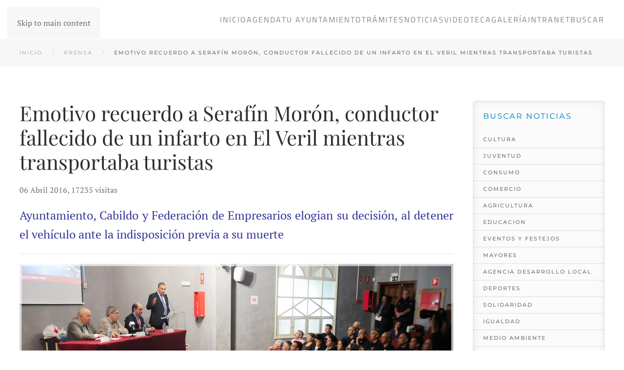

--- FILE ---
content_type: text/html; charset=utf-8
request_url: https://www.maspalomas.com/mnunotprensa/43-emotivo-recuerdo-a-serafin-moron-conductor-fallecido-de-un-infarto-en-el-veril-mientras-transportaba-turistas
body_size: 10656
content:
<!DOCTYPE html>
<html lang="es-es" dir="ltr">
    <head>
        <meta name="viewport" content="width=device-width, initial-scale=1">
        <link rel="icon" href="/images/Ayuntamiento.png" sizes="any">
                <link rel="apple-touch-icon" href="/templates/yootheme/packages/theme-joomla/assets/images/apple-touch-icon.png">
        <meta charset="utf-8">
	<meta name="author" content="Super User">
	<meta name="description" content="Sitio Web del Ilustre Ayuntamiento de San Bartolomé Tirajana">
	<meta name="generator" content="Joomla! - Open Source Content Management">
	<title>Emotivo recuerdo a Serafín Morón, conductor fallecido de un infarto en   El Veril mientras transportaba turistas</title>
	<link href="https://www.maspalomas.com/buscar?format=opensearch" rel="search" title="OpenSearch Maspalomas" type="application/opensearchdescription+xml">
<link href="/media/vendor/joomla-custom-elements/css/joomla-alert.min.css?0.2.0" rel="stylesheet">
	<link href="/media/system/css/joomla-fontawesome.min.css?4.5.4" rel="preload" as="style" onload="this.onload=null;this.rel='stylesheet'">
	<link href="/templates/yootheme/css/theme.11.css?1738937798" rel="stylesheet">
	<link href="/templates/yootheme/vendor/assets/leaflet/leaflet/dist/leaflet.css?4.5.4" rel="preload" as="style" onload="this.onload=null;this.rel='stylesheet'">
	<link href="/media/com_eventgallery/dist/eventgallery.css?v=5.4.4&amp;e=1" rel="stylesheet">
	<link href="/media/com_eventgallery/dist/responsive-static.css?v=5.4.4&amp;e=1" rel="stylesheet">
	<link href="/media/plg_system_jcepro/site/css/content.min.css?86aa0286b6232c4a5b58f892ce080277" rel="stylesheet">
<script src="/media/vendor/jquery/js/jquery.min.js?3.7.1"></script>
	<script src="/media/legacy/js/jquery-noconflict.min.js?504da4"></script>
	<script src="/media/vendor/awesomplete/js/awesomplete.min.js?1.1.7" defer></script>
	<script type="application/json" class="joomla-script-options new">{"joomla.jtext":{"JLIB_JS_AJAX_ERROR_OTHER":"Se ha producido un aborto en la conexión mientras se recuperaban datos de JSON: Código de estado HTTP %s.","JLIB_JS_AJAX_ERROR_PARSE":"Se ha producido un error de análisis mientras se procesaban los siguientes datos de JSON:<br><code style=\"color:inherit;white-space:pre-wrap;padding:0;margin:0;border:0;background:inherit;\">%s</code>","ERROR":"Error","MESSAGE":"Mensaje","NOTICE":"Notificación","WARNING":"Advertencia","JCLOSE":"Cerrar","JOK":"OK","JOPEN":"Abrir","JLIB_FORM_CONTAINS_INVALID_FIELDS":"El formulario no se puede enviar porque faltan datos obligatorios.<br>Corrija los campos marcados y vuelva a intentarlo.","JLIB_FORM_FIELD_REQUIRED_VALUE":"Por favor, complete este campo","JLIB_FORM_FIELD_REQUIRED_CHECK":"Debe seleccionarse una de las opciones","JLIB_FORM_FIELD_INVALID_VALUE":"Este valor no es válido"},"finder-search":{"url":"/component/finder/?task=suggestions.suggest&amp;format=json&amp;tmpl=component&amp;Itemid=101"},"system.paths":{"root":"","rootFull":"https://www.maspalomas.com/","base":"","baseFull":"https://www.maspalomas.com/"},"csrf.token":"23c86adbdf9f60389bd85ee20386a57c"}</script>
	<script src="/media/system/js/core.min.js?2cb912"></script>
	<script src="/media/vendor/webcomponentsjs/js/webcomponents-bundle.min.js?2.8.0" nomodule defer></script>
	<script src="/media/system/js/fields/validate.min.js?cabe1f" defer></script>
	<script src="/media/com_finder/js/finder.min.js?5729ed" type="module"></script>
	<script src="/media/system/js/joomla-hidden-mail.min.js?80d9c7" type="module"></script>
	<script src="/media/system/js/messages.min.js?9a4811" type="module"></script>
	<script src="/templates/yootheme/packages/theme-cookie/app/cookie.min.js?4.5.4" defer></script>
	<script src="/templates/yootheme/vendor/assets/uikit/dist/js/uikit.min.js?4.5.4"></script>
	<script src="/templates/yootheme/vendor/assets/uikit/dist/js/uikit-icons-fuse.min.js?4.5.4"></script>
	<script src="/templates/yootheme/js/theme.js?4.5.4"></script>
	<script src="/templates/yootheme/vendor/assets/leaflet/leaflet/dist/leaflet.js?4.5.4" defer></script>
	<script src="/templates/yootheme/packages/builder/elements/map/app/map-leaflet.min.js?4.5.4" defer></script>
	<script src="/media/com_eventgallery/dist/eventgallery.js?v=5.4.4&amp;e=1"></script>
	<script src="/media/com_widgetkit/js/maps.js" defer></script>
	<script type="application/ld+json">{"@context":"https://schema.org","@graph":[{"@type":"Organization","@id":"https://www.maspalomas.com/#/schema/Organization/base","name":"Maspalomas","url":"https://www.maspalomas.com/"},{"@type":"WebSite","@id":"https://www.maspalomas.com/#/schema/WebSite/base","url":"https://www.maspalomas.com/","name":"Maspalomas","publisher":{"@id":"https://www.maspalomas.com/#/schema/Organization/base"},"potentialAction":{"@type":"SearchAction","target":"https://www.maspalomas.com/buscar?q={search_term_string}","query-input":"required name=search_term_string"}},{"@type":"WebPage","@id":"https://www.maspalomas.com/#/schema/WebPage/base","url":"https://www.maspalomas.com/mnunotprensa/43-emotivo-recuerdo-a-serafin-moron-conductor-fallecido-de-un-infarto-en-el-veril-mientras-transportaba-turistas","name":"Emotivo recuerdo a Serafín Morón, conductor fallecido de un infarto en   El Veril mientras transportaba turistas","description":"Sitio Web del Ilustre Ayuntamiento de San Bartolomé Tirajana","isPartOf":{"@id":"https://www.maspalomas.com/#/schema/WebSite/base"},"about":{"@id":"https://www.maspalomas.com/#/schema/Organization/base"},"inLanguage":"es-ES","breadcrumb":{"@id":"https://www.maspalomas.com/#/schema/BreadcrumbList/211"}},{"@type":"Article","@id":"https://www.maspalomas.com/#/schema/com_content/article/43","name":"Emotivo recuerdo a Serafín Morón, conductor fallecido de un infarto en   El Veril mientras transportaba turistas","headline":"Emotivo recuerdo a Serafín Morón, conductor fallecido de un infarto en   El Veril mientras transportaba turistas","inLanguage":"es-ES","thumbnailUrl":"images/stories/noticias/prensa/Reconocimientos/ReconocimientoConductorGuagua_SerafinMoron_1.jpg","dateCreated":"2016-04-06T07:08:23+00:00","interactionStatistic":{"@type":"InteractionCounter","userInteractionCount":17235},"isPartOf":{"@id":"https://www.maspalomas.com/#/schema/WebPage/base"}}]}</script>
	<script>window.yootheme ||= {}; var $theme = yootheme.theme = {"cookie":{"mode":"consent","template":"<div class=\"tm-cookie-banner uk-section uk-section-xsmall uk-section-primary uk-position-bottom uk-position-fixed\">\n        <div class=\"uk-container uk-container-expand uk-text-center\">\n\n            <p>Utilizamos cookies propias y de terceros para mejorar nuestros servicios y mostrarle publicidad relacionada con sus preferencias mediante el an\u00e1lisis de sus h\u00e1bitos de navegaci\u00f3n. Si continua navegando, consideramos que acepta su uso.<\/p>\n                            <button type=\"button\" class=\"js-accept uk-button uk-button-primary uk-margin-small-left\" data-uk-toggle=\"target: !.uk-section; animation: true\">Estoy de acuerdo<\/button>\n            \n                        <button type=\"button\" class=\"js-reject uk-button uk-button-default uk-margin-small-left\" data-uk-toggle=\"target: !.uk-section; animation: true\">No, Gracias<\/button>\n            \n        <\/div>\n    <\/div>","position":"bottom"},"i18n":{"close":{"label":"Close"},"totop":{"label":"Back to top"},"marker":{"label":"Open"},"navbarToggleIcon":{"label":"Abrir men\u00fa"},"paginationPrevious":{"label":"Previous page"},"paginationNext":{"label":"Pr\u00f3xima P\u00e1gina"},"searchIcon":{"toggle":"Open Search","submit":"Submit Search"},"slider":{"next":"Next slide","previous":"Previous slide","slideX":"Slide %s","slideLabel":"%s of %s"},"slideshow":{"next":"Next slide","previous":"Previous slide","slideX":"Slide %s","slideLabel":"%s of %s"},"lightboxPanel":{"next":"Next slide","previous":"Previous slide","slideLabel":"%s of %s","close":"Close"}}};</script>
	<script>window.EventGalleryLightboxConfiguration={"navigationFadeDelay":0,"slideshowSpeed":3000,"doUseSlideshow":true,"doUseAutoplay":false,"KEY_CLOSE":"Close (Esc)","KEY_SHARE":"Share","KEY_DOWNLOAD":"Download","KEY_BUY":"Buy","KEY_ZOOM":"Zoom in\/out","KEY_PREVIOUS":"Previous (arrow left)","KEY_NEXT":"Next (arrow right)","KEY_FULLSCREEN":"Fullscreen","KEY_PLAYSLIDESHOW":"Play Slideshow","KEY_PAUSESLIDESHOW":"Pause Slideshow"};</script>
	<script>window.EventGalleryCartConfiguration={"add2cartdialogurl":"\/component\/eventgallery\/singleimage?layout=imagesetselection&format=raw&Itemid=130","removeUrl":"\/component\/eventgallery\/rest?task=removefromcart&format=raw&Itemid=130","add2cartUrl":"\/component\/eventgallery\/rest?task=add2cart&format=raw&Itemid=130","getCartUrl":"\/component\/eventgallery\/rest?task=getCart&format=raw&Itemid=130","removeLinkTitle":"Remove item from cart","removeAllItemsWarning":"Are you sure you want to remove all items from your cart?"};</script>
	<script>window.EventGalleryGooglePhotosConfiguration={"albumUrl":"\/component\/eventgallery\/googlephotosapi?task=getAlbum&format=raw&Itemid=130","albumsUrl":"\/component\/eventgallery\/googlephotosapi?task=getAlbums&format=raw&Itemid=130"};</script>
	<script>GOOGLE_MAPS_API_KEY = "AIzaSyA9IrOdU3_9ebvbuEXyh3Plj08RPCkPm_k";</script>

    </head>
    <body class="">

        <div class="uk-hidden-visually uk-notification uk-notification-top-left uk-width-auto">
            <div class="uk-notification-message">
                <a href="#tm-main" class="uk-link-reset">Skip to main content</a>
            </div>
        </div>

        
        
        <div class="tm-page">

                        


<header class="tm-header-mobile uk-hidden@m">


        <div uk-sticky cls-active="uk-navbar-sticky" sel-target=".uk-navbar-container">
    
        <div class="uk-navbar-container">

            <div class="uk-container uk-container-expand">
                <nav class="uk-navbar" uk-navbar="{&quot;align&quot;:&quot;left&quot;,&quot;container&quot;:&quot;.tm-header-mobile &gt; [uk-sticky]&quot;,&quot;boundary&quot;:&quot;.tm-header-mobile .uk-navbar-container&quot;}">

                                        <div class="uk-navbar-left ">

                        
                                                    <a uk-toggle href="#tm-dialog-mobile" class="uk-navbar-toggle">

        
        <div uk-navbar-toggle-icon></div>

        
    </a>
                        
                        
                    </div>
                    
                                        <div class="uk-navbar-center">

                                                    <a href="https://www.maspalomas.com/" aria-label="Volver al Inicio" class="uk-logo uk-navbar-item">
    <picture>
<source type="image/webp" srcset="/templates/yootheme/cache/5c/Ayuntamiento-5cc92798.webp 30w, /templates/yootheme/cache/2a/Ayuntamiento-2a0545e9.webp 60w" sizes="(min-width: 30px) 30px">
<img alt loading="eager" src="/templates/yootheme/cache/2d/Ayuntamiento-2ddebe23.png" width="30" height="30">
</picture></a>
                        
                        
                    </div>
                    
                    
                </nav>
            </div>

        </div>

        </div>
    



        <div id="tm-dialog-mobile" uk-offcanvas="container: true; overlay: true" mode="slide">
        <div class="uk-offcanvas-bar uk-flex uk-flex-column">

                        <button class="uk-offcanvas-close uk-close-large" type="button" uk-close uk-toggle="cls: uk-close-large; mode: media; media: @s"></button>
            
                        <div class="uk-margin-auto-bottom">
                
<div class="uk-grid uk-child-width-1-1" uk-grid>    <div>
<div class="uk-panel" id="module-menu-dialog-mobile">

    
    
<ul class="uk-nav uk-nav-default">
    
	<li class="item-101"><a href="/">Inicio</a></li>
	<li class="item-2100 uk-parent"><a href="/agendaayto">Agenda</a>
	<ul class="uk-nav-sub">

		<li class="item-2114"><a href="/agendaayto/proximos-eventos?view=events">Próximos Eventos</a></li>
		<li class="item-2115"><a href="/agendaayto/linea-de-tiempo-programacion?past=0&amp;sort=0">Línea de Tiempo (Programación)</a></li></ul></li>
	<li class="item-102"><a href="/tu-ayuntamiento">Tu Ayuntamiento</a></li>
	<li class="item-103"><a href="http://eadmin.maspalomas.com/" target="_blank">Trámites</a></li>
	<li class="item-150"><a href="/noticias">Noticias</a></li>
	<li class="item-678"><a href="/videoteca">Videoteca</a></li>
	<li class="item-914"><a href="/galeria">Galería</a></li>
	<li class="item-1269"><a href="/economia-y-hacienda/recursos-humanos">Intranet</a></li>
	<li class="item-2072"><a href="/buscar?f=2" target="_blank">Buscar</a></li></ul>

</div>
</div>    <div>
<div class="uk-panel" id="module-tm-2">

    
    

    <form id="search-tm-2" action="/buscar" method="get" role="search" class="uk-search js-finder-searchform uk-search-default uk-width-1-1"><span uk-search-icon></span><input name="q" class="js-finder-search-query uk-search-input" placeholder="Buscar" required aria-label="Buscar" type="search"></form>
    

</div>
</div></div>
            </div>
            
            
        </div>
    </div>
    
    
    

</header>




<header class="tm-header uk-visible@m">



        <div uk-sticky media="@m" cls-active="uk-navbar-sticky" sel-target=".uk-navbar-container">
    
        <div class="uk-navbar-container">

            <div class="uk-container">
                <nav class="uk-navbar" uk-navbar="{&quot;align&quot;:&quot;left&quot;,&quot;container&quot;:&quot;.tm-header &gt; [uk-sticky]&quot;,&quot;boundary&quot;:&quot;.tm-header .uk-navbar-container&quot;}">

                                        <div class="uk-navbar-left ">

                                                    
<div class="uk-navbar-item" id="module-89">

    
    
<div class="uk-margin-remove-last-child custom" ><p><img src="/images/Ayuntamiento.png" alt="Ayuntamiento" width="50" height="50" /></p></div>

</div>

                        
                        
                        
                    </div>
                    
                    
                                        <div class="uk-navbar-right">

                                                    
<ul class="uk-navbar-nav">
    
	<li class="item-101"><a href="/">Inicio</a></li>
	<li class="item-2100 uk-parent"><a href="/agendaayto">Agenda</a>
	<div class="uk-drop uk-navbar-dropdown"><div><ul class="uk-nav uk-navbar-dropdown-nav">

		<li class="item-2114"><a href="/agendaayto/proximos-eventos?view=events">Próximos Eventos</a></li>
		<li class="item-2115"><a href="/agendaayto/linea-de-tiempo-programacion?past=0&amp;sort=0">Línea de Tiempo (Programación)</a></li></ul></div></div></li>
	<li class="item-102"><a href="/tu-ayuntamiento">Tu Ayuntamiento</a></li>
	<li class="item-103"><a href="http://eadmin.maspalomas.com/" target="_blank">Trámites</a></li>
	<li class="item-150"><a href="/noticias">Noticias</a></li>
	<li class="item-678"><a href="/videoteca">Videoteca</a></li>
	<li class="item-914"><a href="/galeria">Galería</a></li>
	<li class="item-1269"><a href="/economia-y-hacienda/recursos-humanos">Intranet</a></li>
	<li class="item-2072"><a href="/buscar?f=2" target="_blank">Buscar</a></li></ul>

                        
                                                    
                        
                    </div>
                    
                </nav>
            </div>

        </div>

        </div>
    







</header>

            
            

            <main id="tm-main" >

                
                <div id="system-message-container" aria-live="polite"></div>

                <!-- Builder #template-qLN_0owN --><style class="uk-margin-remove-adjacent">#template-qLN_0owN\#0 .el-title{color: #2F9ACF;}#template-qLN_0owN\#0{padding: 20px; border-color: #DBDBDB; background: #FBFBFB; box-shadow: inset 1px 0px 17px rgb(20 20 20 / 8%); color: #999999; border: 1px solid #DBDBDB;}#template-qLN_0owN\#1 .el-title{color: #2F9ACF;}#template-qLN_0owN\#1{padding: 20px; border-color: #DBDBDB; background: #FBFBFB; box-shadow: inset 1px 0px 17px rgb(20 20 20 / 8%); color: #999999; border: 1px solid #DBDBDB;}#template-qLN_0owN\#2 .el-title{color: #2F9ACF;}#template-qLN_0owN\#2{padding: 20px; border-color: #DBDBDB; background: #FBFBFB; box-shadow: inset 1px 0px 17px rgb(20 20 20 / 8%); color: #999999; border: 1px solid #DBDBDB;}#template-qLN_0owN\#3 .el-title{color: #2F9ACF;}#template-qLN_0owN\#3{padding: 20px; border-color: #DBDBDB; background: #FBFBFB; box-shadow: inset 1px 0px 17px rgb(20 20 20 / 8%); color: #999999; border: 1px solid #DBDBDB;}#template-qLN_0owN\#4 .el-title{color: #2F9ACF;}#template-qLN_0owN\#4{padding: 20px; border-color: #DBDBDB; background: #FBFBFB; box-shadow: inset 1px 0px 17px rgb(20 20 20 / 8%); color: #999999; border: 1px solid #DBDBDB;}</style>
<div class="uk-section-muted uk-section uk-section-xsmall">
    
        
        
        
            
                                <div class="uk-container uk-container-large">                
                    <div class="uk-grid tm-grid-expand uk-child-width-1-1 uk-grid-margin">
<div class="uk-width-1-1">
    
        
            
            
            
                
                    

<nav aria-label="Breadcrumb">
    <ul class="uk-breadcrumb uk-margin-remove-bottom" vocab="https://schema.org/" typeof="BreadcrumbList">
    
            <li property="itemListElement" typeof="ListItem">            <a href="/" property="item" typeof="WebPage"><span property="name">Inicio</span></a>
            <meta property="position" content="1">
            </li>    
            <li property="itemListElement" typeof="ListItem">            <a href="/mnunotprensa" property="item" typeof="WebPage"><span property="name">Prensa</span></a>
            <meta property="position" content="2">
            </li>    
            <li property="itemListElement" typeof="ListItem">            <span property="name" aria-current="page">Emotivo recuerdo a Serafín Morón, conductor fallecido de un infarto en   El Veril mientras transportaba turistas</span>            <meta property="position" content="3">
            </li>    
    </ul>
</nav>

                
            
        
    
</div></div>
                                </div>                
            
        
    
</div>
<div class="uk-section-default uk-section">
    
        
        
        
            
                                <div class="uk-container uk-container-large">                
                    <div class="uk-grid tm-grid-expand uk-grid-margin" uk-grid>
<div class="uk-width-3-4@m">
    
        
            
            
            
                
                    
<h1 class="uk-margin-remove-top">        Emotivo recuerdo a Serafín Morón, conductor fallecido de un infarto en   El Veril mientras transportaba turistas    </h1>
<div class="uk-margin-small uk-text-left">
    
    
        <span class="el-item"><span class="el-content">06 Abril 2016</span>, </span><span class="el-item"><span class="el-content">17235 visitas</span></span>
    
    
</div><div class="uk-panel uk-margin"><p style="text-align: justify;"><span style="font-size: 18pt; color: #333399;">Ayuntamiento, Cabildo y Federaci&oacute;n de Empresarios elogian su decisi&oacute;n, al detener el veh&iacute;culo ante la indisposici&oacute;n previa a su muerte</span></p>
 <hr />
<p style="text-align: center;"><img src="/images/stories/noticias/prensa/Reconocimientos/ReconocimientoConductorGuagua_SerafinMoron_1.jpg" alt="ReconocimientoConductorGuagua SerafinMoron 1" /></p>
<p style="text-align: justify;"><span style="font-size: 14pt; color: #000000;">El caso del conductor Seraf&iacute;n Mor&oacute;n Villar, fallecido mientras conduc&iacute;a un autob&uacute;s con 34 turistas a bordo ha traspasado las fronteras canarias, y ahora mismo es uno de los candidatos (a t&iacute;tulo p&oacute;stumo) a los premios &lsquo;Ponle freno&rsquo; establecidos a nivel nacional. Ayuntamiento de San Bartolom&eacute; de Tirajana, Cabildo de Gran Canaria y Federaci&oacute;n de Empresarios del Transporte (FET) rindieron hoy en el centro de la zona tur&iacute;stica Maspalomas Costa Canaria homenaje a este conductor, por su entereza y habilidad para detener el veh&iacute;culo en el arc&eacute;n segundos antes de entrar en una parada cardiorespiratoria que le provoc&oacute; su muerte. Su viuda, Mar&iacute;a del Pino Rodr&iacute;guez Calero recibi&oacute; los honores brindados a Seraf&iacute;n.</span></p>
<p>&nbsp;</p>
<p style="text-align: justify;"><span style="font-size: 14pt; color: #000000;">Las tres corporaciones intervinientes se sumaron al homenaje impulsado por el bombero Santiago Mej&iacute;as Ram&iacute;rez, del cuerpo de San Bartolom&eacute; de Tirajana, y que desde el principio se ha involucrado en procurar el m&aacute;ximo reconocimiento a la actitud profesional de Seraf&iacute;n Mor&oacute;n. La actuaci&oacute;n del conductor de la compa&ntilde;&iacute;a Gran Canaria Bus evit&oacute; un m&aacute;s que posible accidente a los 34 viajeros que hab&iacute;an contratado sus servicios a trav&eacute;s del turoperador Tomas Cook.</span></p>
<p style="text-align: center;"><img src="/images/stories/noticias/prensa/Reconocimientos/ReconocimientoConductorGuagua_SerafinMoron_2.jpg" alt="ReconocimientoConductorGuagua SerafinMoron 2" /></p>
<p style="text-align: justify;"><span style="font-size: 14pt; color: #000000;">Jos&eacute; &Aacute;ngel Hern&aacute;ndez Ponce, secretario de la FET, elogi&oacute; la figura de Seraf&iacute;n Mor&oacute;n &ldquo;desde el dolor, porque era parte de nuestro colectivo, porque le conoc&iacute; personalmente y porque primero pens&oacute; en los pasajeros que como conductor llevaba a su cargo&rdquo;. El homenaje a este conductor supone &ldquo;el reconocimiento a los profesionales del volante que cada d&iacute;a mueven 6.000 guaguas en Canarias&rdquo;.</span></p>
<p>&nbsp;</p>
<p style="text-align: justify;"><span style="font-size: 14pt; color: #000000;">Francisco Trujillo, consejero de Deportes del Cabildo de Gran Canaria, destac&oacute; la &ldquo;lecci&oacute;n de humanidad&rdquo; puesta de manifiesto por el conductor fallecido &ldquo;con su capacidad para advertir que no estaba en las mejores condiciones para llevar a buen t&eacute;rmino a los viajeros a su cargo&rdquo;.</span></p>
<p>&nbsp;</p>
<p style="text-align: justify;"><span style="font-size: 14pt; color: #000000;">Marco Aurelio P&eacute;rez, alcalde de San Bartolom&eacute; de Tirajana, cerr&oacute; el acto con unas palabras de aliento y homenaje a su viuda e hijas, resaltando tambi&eacute;n la decisi&oacute;n de Seraf&iacute;n Mor&oacute;n que &ldquo;tom&oacute; una decisi&oacute;n en mil&eacute;simas de segundo y que expusieron su gran responsabilidad como conductor&rdquo;, al evitar un m&aacute;s que posible accidente con los turistas a bordo de la guagua.</span></p>
<p>&nbsp;</p>
<p style="text-align: justify;"><span style="font-size: 14pt; color: #000000;">De forma paralela al homenaje, los impulsores del mismo han reclamado el apoyo ciudadano a la candidatura de Seraf&iacute;n para la divisi&oacute;n &lsquo;ciudadano ejemplar&rsquo; de los Premios Ponle Freno, de Atresmedia, y que se fallan en breve. Se puede votar en <a href="http://www.antena3.com/ponlefreno/premios/8-edicion/eliges-ciudadano-ponlefreno%202016031100705.html" target="_blank">www.antena3.com/ponlefreno/premios/8-edicion/eliges-ciudadano-ponlefreno 2016031100705.html</a>.</span></p>
<p style="text-align: center;"><img src="/images/stories/noticias/prensa/Reconocimientos/ReconocimientoConductorGuagua_SerafinMoron_3.jpg" alt="ReconocimientoConductorGuagua SerafinMoron 3" /></p>
<hr />
<p style="margin-top: 0px; margin-bottom: 10px; color: #000000; font-family: Verdana,Arial,Helvetica,sans-serif; font-size: 11px;"><span style="font-size: 10pt;"><strong><span style="color: #000080;">Gabinete de Prensa</span></strong></span><br /><span style="font-size: 10pt;"><strong><span style="color: #333399;">Ilustre Ayuntamiento de la Villa de San Bartolom&eacute; de Tirajana</span></strong></span><br /><span style="font-family: verdana,geneva; font-size: 10pt;"><strong>Tfno</strong>: 928 72 34 00.&nbsp;<strong>Extensi&oacute;n&nbsp;</strong>1535</span></p>
<p><span style="font-family: verdana,geneva; font-size: 10pt;"><strong>mail</strong>:&nbsp;<span id="cloak5734"><span id="cloak85732"><span id="cloak97383"><span id="cloak88411"><joomla-hidden-mail  is-link="1" is-email="1" first="Z2FiaW5ldGVkZWNvbXVuaWNhY2lvbg==" last="bWFzcGFsb21hcy5jb20/c3ViamVjdD1FbnZpYXIlMjBDb3JyZW8=" text="Z2FiaW5ldGVkZWNvbXVuaWNhY2lvbkBtYXNwYWxvbWFzLmNvbQ==" base=""  target="_blank" style="color: #0088cc;" title="Envio de correo">Esta dirección de correo electrónico está siendo protegida contra los robots de spam. Necesita tener JavaScript habilitado para poder verlo.</joomla-hidden-mail></span></span></span></span></span></p>
<p>&nbsp;</p>
<p>&nbsp;</p>
<p>&nbsp;</p>
<p>&nbsp;</p></div>
                
            
        
    
</div>
<div class="uk-width-1-4@m">
    
        
            
            
            
                
                    
<div class="uk-panel menu-gris">
            <h5 class="el-title">                    Buscar Noticias                </h5>    
    
<ul class="uk-nav uk-nav-default">
    
	<li class="item-131"><a href="/mnunotcultura">Cultura</a></li>
	<li class="item-1222"><a href="/mnunotjuventud">Juventud</a></li>
	<li class="item-1150"><a href="/mnunotconsumo">Consumo</a></li>
	<li class="item-1227"><a href="/mnunotcomercio">Comercio</a></li>
	<li class="item-1223"><a href="/mnunotagricultura">Agricultura</a></li>
	<li class="item-152"><a href="/noteducacion">Educacion</a></li>
	<li class="item-366"><a href="/noteventosfestejos">Eventos y Festejos</a></li>
	<li class="item-376"><a href="/notmayores">Mayores</a></li>
	<li class="item-375"><a href="/notagenciadesarrollolocal">Agencia Desarrollo Local</a></li>
	<li class="item-153"><a href="/notdeportes">Deportes</a></li>
	<li class="item-1210"><a href="/notsolidaridad">Solidaridad</a></li>
	<li class="item-129"><a href="/notigualdad">Igualdad</a></li>
	<li class="item-161"><a href="/notmedioambiente">Medio Ambiente</a></li>
	<li class="item-1216"><a href="/notcementerios">Cementerios</a></li>
	<li class="item-130 uk-active"><a href="/mnunotprensa">Prensa</a></li>
	<li class="item-154"><a href="/notsalud">Salud</a></li>
	<li class="item-149"><a href="/mnunotturismo">Turismo</a></li>
	<li class="item-142"><a href="/mnunoturbanismo">Urbanismo</a></li>
	<li class="item-155"><a href="/notserviciossociales">Servicios Sociales</a></li>
	<li class="item-156"><a href="/notseguridad">Seguridad Ciudadana</a></li>
	<li class="item-1199"><a href="/notnuevastecnologias">Nuevas Tecnologías</a></li>
	<li class="item-1201"><a href="/notlitoral">Atención y Cuidado del Litoral</a></li>
	<li class="item-1256"><a href="/mnunotmovilidad">Movilidad y Transportes</a></li>
	<li class="item-1320"><a href="/mnunotrrhh">Recursos Humanos</a></li>
	<li class="item-1344"><a href="/notparticipacion">Participación Ciudadana</a></li>
	<li class="item-2995"><a href="/noteconomiahacienda">Economía y Hacienda</a></li>
	<li class="item-3018"><a href="/notvivienda">Vivienda</a></li>
	<li class="item-3041"><a href="/videoteca3">Videoteca</a></li>
	<li class="item-3173"><a href="/notviasyobras">Vías y Obras</a></li></ul>

</div>
                
            
        
    
</div></div>
                                </div>                
            
        
    
</div>

                
            </main>

            

                        <footer>
                <!-- Builder #footer --><style class="uk-margin-remove-adjacent">#footer\#0{font-family: "Titillium Web"; color: white;}#footer\#1 td{font-family: "Titillium Web";}#footer\#2{background: #333D47;}#footer\#3 li{font-family:"Titillium Web"; color: white;}#footer\#4{background: #36414B;}#footer\#5{background: #404D59;}#footer\#6{background: #404D59;}</style>
<div id="footer#5" class="uk-section-default uk-section uk-padding-remove-bottom">
    
        
        
        
            
                                <div class="uk-container">                
                    <div class="uk-grid tm-grid-expand uk-child-width-1-1 uk-grid-margin">
<div class="uk-width-1-1">
    
        
            
            
            
                
                    

    <div id="wk-gridd3f" class="uk-child-width-1-4 uk-grid-collapse uk-grid-match uk-text-left " uk-height-match="target: &gt; div &gt; .uk-panel, &gt; div &gt; .uk-card; row: true" uk-grid >

    
        <div >
            <div class="uk-panel">

                
                
                                <div class="uk-text-center uk-margin uk-margin-remove-top"><div class="uk-inline-clip uk-transition-toggle uk-border-circle"><img src="/media/widgetkit/facebook_gris-d2d5c95c931b8db0c62a907e0bc56828.png" class="uk-border-circle" alt="Facebook" width="50" height="50"><img src="/media/widgetkit/facebook_blanco-cdf1c1e412f77ebd7cae013351d7dead.png" class="uk-border-circle uk-position-cover uk-transition-fade" alt="Facebook" width="50" height="50"><a class="uk-position-cover" href="https://www.facebook.com/Ilustre-Ayuntamiento-de-la-Villa-de-San-Bartolom%C3%A9-de-Tirajana-135474906521046/" target="_blank" title="Facebook"></a></div></div>
                
                
                    
                        
                        
                        
                        
                        
                        
                        
                    
                
            </div>
        </div>

    
        <div >
            <div class="uk-panel">

                
                
                                <div class="uk-text-center uk-margin uk-margin-remove-top"><div class="uk-inline-clip uk-transition-toggle uk-border-circle"><img src="/media/widgetkit/instagram_gris-0c3e35620993f4a84a8130435c36bbf8.png" class="uk-border-circle" alt="Instagram" width="50" height="50"><img src="/media/widgetkit/instagram_blanco-91e0a2cb2bcbdab35744a6f1e0be6343.png" class="uk-border-circle uk-position-cover uk-transition-fade" alt="Instagram" width="50" height="50"><a class="uk-position-cover" href="https://www.instagram.com/sanbartolometirajanaayto/" target="_blank" title="Instagram"></a></div></div>
                
                
                    
                        
                        
                        
                        
                        
                        
                        
                    
                
            </div>
        </div>

    
        <div >
            <div class="uk-panel">

                
                
                                <div class="uk-text-center uk-margin uk-margin-remove-top"><div class="uk-inline-clip uk-transition-toggle uk-border-circle"><img src="/media/widgetkit/twitter_gris-1e1131574222c9e90fec8633d6825eb6.png" class="uk-border-circle" alt="Twitter" width="50" height="50"><img src="/media/widgetkit/twitter_blanco-a001928b4ca5ebfb7fbffa6e8e81ebcc.png" class="uk-border-circle uk-position-cover uk-transition-fade" alt="Twitter" width="50" height="50"><a class="uk-position-cover" href="https://twitter.com/AytoSBT" target="_blank" title="Twitter"></a></div></div>
                
                
                    
                        
                        
                        
                        
                        
                        
                        
                    
                
            </div>
        </div>

    
        <div >
            <div class="uk-panel">

                
                
                                <div class="uk-text-center uk-margin uk-margin-remove-top"><div class="uk-inline-clip uk-transition-toggle uk-border-circle"><img src="/media/widgetkit/Youtube_gris-43c82f0e728eeb9dbc6e30cafe416490.png" class="uk-border-circle" alt="YouTube" width="50" height="50"><img src="/media/widgetkit/Youtube_blanco-0ce759d062bb28f801f800beba736544.png" class="uk-border-circle uk-position-cover uk-transition-fade" alt="YouTube" width="50" height="50"><a class="uk-position-cover" href="https://www.youtube.com/user/AytoSBT?feature=mhee" target="_blank" title="YouTube"></a></div></div>
                
                
                    
                        
                        
                        
                        
                        
                        
                        
                    
                
            </div>
        </div>

    
    </div>


                
            
        
    
</div></div><div class="uk-grid tm-grid-expand uk-child-width-1-1 uk-grid-margin">
<div class="uk-width-1-1" id="footer#2">
    
        
            
            
            
                
                    <div class="uk-panel uk-margin" id="footer#0"><p></p>
<p>POR ÁREAS TEMÁTICAS</p>
<p></p></div><div id="footer#1"><table border="0" style="width: 100%;">
	<tbody>
		<tr>
			<td align="left" valign="top">
				<p><span style="font-size: 10pt;"><strong><span style="color: #99ccff;"><a href="/index.php/bienestar-calidad-de-vida-y-solidaridad" style="color: #99ccff;" title="Bienestar, Calidad de Vida y Solidaridad">Bienestar, Calidad de Vida y Solidaridad</a></span></strong> </span></p>
				<p><span style="font-size: 10pt; color: #ffffff;"><a href="/index.php/bienestar-calidad-de-vida-y-solidaridad/animales" style="color: #ffffff;" title="Animales">Animales</a>, <a href="/index.php/bienestar-calidad-de-vida-y-solidaridad/deportes" style="color: #ffffff;" title="Deportes">Deportes</a>, <a href="/index.php/bienestar-calidad-de-vida-y-solidaridad/educacion" style="color: #ffffff;" title="Educación">Educación</a>,<a href="/index.php/bienestar-calidad-de-vida-y-solidaridad/sanidad-y-salud" style="color: #ffffff;" title="Sanidad y Salud"> Sanidad y Salud</a></span></p>
				<p><span style="font-size: 10pt;"><strong><span style="color: #99ccff;"><a href="/index.php/cultura-y-accion-social" style="color: #99ccff;" title="Cultura y Acción Social">Cultura y Acción Social</a></span></strong></span></p>
				<p><span style="font-size: 10pt; color: #ffffff;"><a href="/cultura-y-accion-social/cultura" style="color: #ffffff;" title="Cultura">Cultura</a>, <a href="/cultura-y-accion-social/igualdad" style="color: #ffffff;" title="Igualdad">Igualdad</a>, <a href="/cultura-y-accion-social/juventud" style="color: #ffffff;" title="Juventud">Juventud</a>, <a href="/cultura-y-accion-social/mayores" style="color: #ffffff;" title="Mayores">Mayores</a>, <a href="/cultura-y-accion-social/participacion-ciudadana?view=article&amp;id=63" style="color: #ffffff;" title="Participación Ciudadana">Participación Ciudadana</a>, <a href="/cultura-y-accion-social/patrimonio-historico-artistico" style="color: #ffffff;" title="Patrimonio Histórico-Artístico">Patrimonio Histórico-Artístico, </a><a href="/cultura-y-accion-social/eventos-y-festejos" style="color: #ffffff;" title="Eventos y Festejos">Eventos y Festejos</a></span></p>
			</td>
			<td align="left" valign="top">
				<p><span style="font-size: 10pt;"><strong><span style="color: #99ccff;"><a href="/index.php/economia-y-hacienda" style="color: #99ccff;" title="Economía y Hacienda">Economía y Hacienda</a></span></strong></span></p>
				<p><span style="font-size: 10pt; color: #ffffff;"><a href="/index.php/economia-y-hacienda/contratacion-y-compras" style="color: #ffffff;" title="Contratación y Compras">Contratación y Compras</a>, <a href="/index.php/economia-y-hacienda/empadronamiento" style="color: #ffffff;" title="Empadronamiento">Empadronamiento</a>, <a href="/index.php/economia-y-hacienda/hacienda-municipal" style="color: #ffffff;" title="Hacienda Municipal">Hacienda Municipal</a>, <a href="/index.php/economia-y-hacienda/nuevas-tecnologias" style="color: #ffffff;" title="Nuevas Tecnologías">Nuevas Tecnologías</a>, <a href="/index.php/economia-y-hacienda/patrimonio" style="color: #ffffff;" title="Patrimonio">Patrimonio</a>, <a href="/index.php/economia-y-hacienda/recursos-humanos" style="color: #ffffff;" title="Recursos Humanos">Recursos Humanos</a>, <a href="/index.php/economia-y-hacienda/rentas" style="color: #ffffff;" title="Rentas">Rentas</a></span></p>
				<p><span style="font-size: 10pt;"><strong><span style="color: #99ccff;"><a href="/index.php/presidencia" style="color: #99ccff;" title="Presidencia">Presidencia</a></span></strong></span></p>
				<p><span style="font-size: 10pt; color: #ffffff;"><a href="/index.php/presidencia/archivo" style="color: #ffffff;" title="Archivo">Archivo</a>, <a href="/index.php/presidencia/asesoria-juridica" style="color: #ffffff;" title="Asesoría Jurídica">Asesoría Jurídica</a>, <a href="/index.php/presidencia/registro-general" style="color: #ffffff;" title="Registro General">Registro General</a>, <a href="/index.php/presidencia/reglamentacion-municipal" style="color: #ffffff;" title="Reglamentación Municipal">Reglamentación Municipal</a></span></p>
			</td>
			<td align="left" valign="top">
				<p><span style="font-size: 10pt;"><strong><span style="color: #99ccff;"><a href="/index.php/seguridad-ciudadana" style="color: #99ccff;" title="Seguridad Ciudadana">Seguridad Ciudadana</a></span></strong></span></p>
				<p><span style="font-size: 10pt; color: #ffffff;"><a href="/index.php/seguridad-ciudadana/bomberos" style="color: #ffffff;" title="Bomberos">Bomberos</a>, <a href="/index.php/seguridad-ciudadana/policia" style="color: #ffffff;" title="Policía">Policía</a>, <a href="/index.php/seguridad-ciudadana/potrero" style="color: #ffffff;" title="Potrero">Potrero</a>, <a href="/index.php/seguridad-ciudadana/proteccion-civil" style="color: #ffffff;" title="Protección Civil">Protección Civil</a>, <a href="/index.php/seguridad-ciudadana/trafico" style="color: #ffffff;" title="Tráfico">Tráfico</a></span></p>
				<p><span style="font-size: 10pt;"><strong><span style="color: #99ccff;"><a href="/index.php/servicios-municipales" style="color: #99ccff;" title="Servicios Municipales">Servicios Municipales</a></span></strong></span></p>
				<span style="font-size: 10pt; color: #ffffff;"><a href="/index.php/servicios-municipales/disciplina-urbanistica" style="color: #ffffff;" title="Disciplina Urbanística">Disciplina Urbanística</a>, <a href="/index.php/servicios-municipales/licencias-urbanisticas" style="color: #ffffff;" title="Licencias Urbanísticas">Licencias Urbanísticas</a>, <a href="/index.php/servicios-municipales/medio-ambiente" style="color: #ffffff;" title="Medio Ambiente">Medio Ambiente</a>, <a href="/index.php/servicios-municipales/parque-movil" style="color: #ffffff;" title="Parque Móvil">Parque Móvil</a>, <a href="/index.php/servicios-municipales/planeamiento" style="color: #ffffff;" title="Planeamiento">Urbanismo y Planeamiento</a>, <a href="/index.php/servicios-municipales/vias-y-obras" style="color: #ffffff;" title="Vías y Obras">Vías y Obras</a>, <a href="/index.php/servicios-municipales/vivienda" style="color: #ffffff;" title="Vivienda">Vivienda</a>, <a href="/servicios-municipales/atencion-y-cuidado-del-litoral" style="color: #ffffff;" title="Atención y Cuidado del Litoral">Litoral</a>, <a href="/servicios-municipales/movilidad-y-transporte" style="color: #ffffff;" title="Movilidad Urbana y Transporte">Movilidad Urbana y Transporte</a></span>
				<p><span style="font-size: 10pt;"></span></p>
			</td>
			<td align="left" valign="top">
				<p><span style="font-size: 10pt;"><strong><span style="color: #99ccff;"><a href="/index.php/servicios-sociales" style="color: #99ccff;" title="Servicios Sociales">Servicios Sociales</a></span></strong></span></p>
				<p><span style="font-size: 10pt; color: #ffffff;"><a href="/index.php/servicios-sociales-area/servicios-sociales-2" style="color: #ffffff;" title="Servicios Sociales">Servicios Sociales</a></span></p>
				<p><span style="font-size: 10pt;"><strong><span style="color: #99ccff;"><a href="/economia-y-hacienda" style="color: #99ccff;" title="Actividad Económica">Turismo y Actividad Económica</a></span></strong></span></p>
				<span style="font-size: 10pt;"><a href="/index.php/turismo/agricultura-ganaderia-pesca-y-mercados" title="Agricultura"></a><span style="color: #ffffff;"><a href="/actividadeconomica/adl" style="color: #ffffff;" title="Agencia de Desarrollo Local">Agencia de Desarrollo Local</a>, <a href="/actividadeconomica/agricultura" style="color: #ffffff;" title="Agricultura, Ganadería, Pesca y Mercados">Agricultura y Mercados</a>, <a href="/actividadeconomica/consumo" style="color: #ffffff;" title="Consumo">Consumo</a>, <a href="/actividadeconomica/comercio" style="color: #ffffff;" title="Comercio y Pymes">Comercio y Pymes</a>, <a href="/actividadeconomica/turismo" style="color: #ffffff;" title="Turismo">Turismo</a></span></span>
			</td>
		</tr>
	</tbody>
</table></div>
                
            
        
    
</div></div><div class="uk-grid tm-grid-expand uk-child-width-1-1 uk-grid-margin uk-margin-remove-top">
<div class="uk-width-1-1" id="footer#4">
    
        
            
            
            
                
                    
<ul class="uk-list" id="footer#3">        <li class="el-item">

    <div class="uk-child-width-expand uk-grid-small" uk-grid>        <div class="uk-width-medium uk-text-break">
            
            
<div class="el-title uk-margin-remove uk-h5 uk-text-muted">CONTÁCTANOS</div>
            
        </div>        <div>

            
            <div class="el-content uk-panel uk-h5 uk-margin-remove"><ul id="contact_list">
<li id="position">Plaza de Timanfaya s/n. San Fernando de Maspalomas</li>
<li id="phone">(+34) 928 723 400</li>
</ul></div>
                                    
        </div>
    </div>
</li>
    </ul>
                
            
        
    
</div></div>
                                </div>                
            
        
    
</div>
<div id="footer#6" class="uk-section-default uk-section uk-padding-remove-top uk-padding-remove-bottom">
    
        
        
        
            
                                <div class="uk-container uk-container-xlarge uk-padding-remove-horizontal">                
                    <div class="uk-grid-margin uk-container uk-container-expand"><div class="uk-grid tm-grid-expand uk-child-width-1-1">
<div class="uk-width-1-1">
    
        
            
            
            
                
                    
<div class="uk-position-relative uk-position-z-index uk-dark uk-margin" style="height: 300px;" uk-map data-map-type="leaflet">    <script type="application/json">{"markers":[{"lat":27.7666,"lng":-15.5855,"title":"Oficinas Municipales"}],"type":"roadmap","zoom":10,"controls":true,"zooming":true,"dragging":true,"min_zoom":"13","max_zoom":18,"poi":false,"center":{"lat":27.7666,"lng":-15.5855},"lazyload":true,"library":"leaflet","baseUrl":"\/templates\/yootheme\/vendor\/assets\/leaflet\/leaflet\/dist"}</script>                    <template>
            
<div class="el-item uk-text-default uk-font-default uk-margin-remove-first-child">
    
    

<h3 class="el-title uk-margin-top uk-margin-remove-bottom">        Oficinas Municipales    </h3>




</div>        </template>
            </div>
                
            
        
    
</div></div></div>
                                </div>                
            
        
    
</div>
<div class="uk-section-primary uk-section uk-section-xsmall">
    
        
        
        
            
                                <div class="uk-container">                
                    <div class="uk-grid tm-grid-expand uk-grid-margin" uk-grid>
<div class="uk-width-4-5@m">
    
        
            
            
            
                
                    
<div class="uk-panel">
    
    
<ul class="uk-subnav" uk-dropnav="{&quot;boundary&quot;:&quot;false&quot;,&quot;container&quot;:&quot;body&quot;}">
    
	<li class="item-1337"><a href="/mnuavisolegal">Aviso Legal</a></li>
	<li class="item-1338"><a href="/images/stories/documents/PiePagina/PoliticaDePrivacidad_SBT.pdf" target="_blank">Política de Privacidad</a></li>
	<li class="item-1339"><a href="/mnuaccesibilidad">Accesibilidad</a></li></ul>

</div><div class="uk-panel uk-text-meta uk-margin">Copyright © 2016. Todos los derechos reservados. Ilustre Ayuntamiento de la Villa de San Bartolomé de Tirajana</div>
                
            
        
    
</div>
<div class="uk-width-1-5@m">
    
        
            
            
            
                
                    
<div class="uk-margin"><a href="#" uk-totop uk-scroll></a></div>
<div class="uk-margin">
        <picture>
<source type="image/webp" srcset="/templates/yootheme/cache/f9/Ayuntamiento-f98be068.webp 30w, /templates/yootheme/cache/de/Ayuntamiento-deff6da0.webp 60w" sizes="(min-width: 30px) 30px">
<img src="/templates/yootheme/cache/a5/Ayuntamiento-a5499df5.png" width="30" height="30" class="el-image" alt loading="lazy">
</picture>    
    
</div>
                
            
        
    
</div></div>
                                </div>                
            
        
    
</div>            </footer>
            
        </div>

        
        

    </body>
</html>
